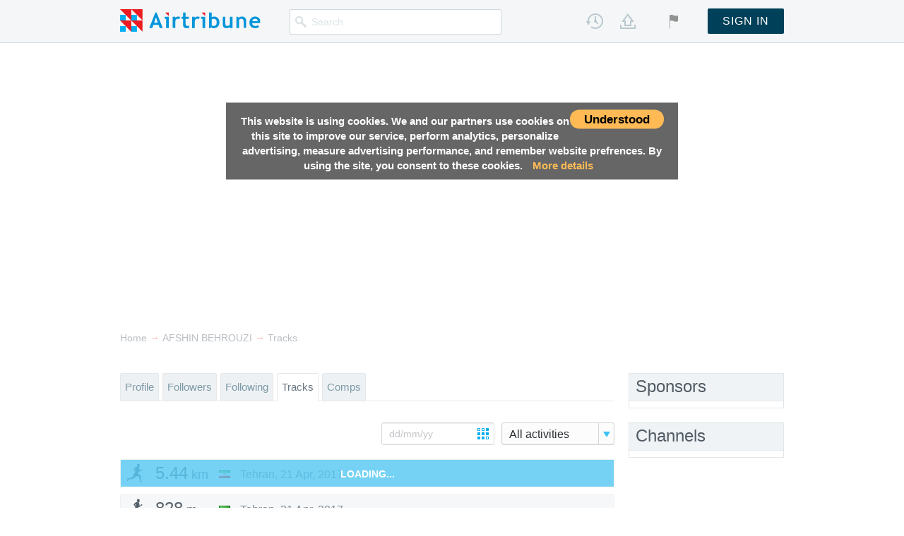

--- FILE ---
content_type: text/html; charset=utf-8
request_url: https://airtribune.com/16103/
body_size: 12866
content:




<!DOCTYPE html>
<html lang="en" xmlns="http://www.w3.org/1999/html">
  <head>
    <meta charset="utf-8">
    <meta http-equiv="X-UA-Compatible" content="IE=edge">
    <meta name="viewport" content="width=970">
    <meta name="description" content="AFSHIN BEHROUZI&#39;s personal page">
    <meta name="author" content="">
    <link rel="shortcut icon" href="/static/site/img/favicon.ico">

    <meta property="og:url" content="https://airtribune.com/16103/">
    <meta property="og:title" content="AFSHIN BEHROUZI">
    <meta property="og:description" content="AFSHIN BEHROUZI&#39;s personal page">
    <meta property="og:image" content="/static/site/img/logo-large.png">
    <meta name="twitter:site" content="@airtribune">
    <meta name="twitter:creator" content="@airtribune">
    <meta name="twitter:title" content="AFSHIN BEHROUZI">
    <meta name="twitter:description" content="AFSHIN BEHROUZI&#39;s personal page">
    <meta name="twitter:image:src" content="/static/site/img/logo-large.png">
     <link rel="stylesheet" href="https://unpkg.com/leaflet@1.3.1/dist/leaflet.css" integrity="sha512-Rksm5RenBEKSKFjgI3a41vrjkw4EVPlJ3+OiI65vTjIdo9brlAacEuKOiQ5OFh7cOI1bkDwLqdLw3Zg0cRJAAQ==" crossorigin=""/>
     <link href='https://api.mapbox.com/mapbox.js/plugins/leaflet-fullscreen/v1.0.1/leaflet.fullscreen.css' rel='stylesheet' />
     <script src="https://unpkg.com/leaflet@1.3.1/dist/leaflet.js" integrity="sha512-/Nsx9X4HebavoBvEBuyp3I7od5tA0UzAxs+j83KgC8PU0kgB4XiK4Lfe4y4cgBtaRJQEIFCW+oC506aPT2L1zw==" crossorigin=""></script>
    <title>AFSHIN BEHROUZI</title>

    <!-- main CSS -->
    <link href="/static/site/build/style.min.css?1767469080" rel="stylesheet" type="text/css">

    <!-- HTML5 shim and Respond.js IE8 support of HTML5 elements and media queries -->
    <!--[if lt IE 9]>
      <script src="https://oss.maxcdn.com/libs/html5shiv/3.7.0/html5shiv.js"></script>
      <script src="https://oss.maxcdn.com/libs/respond.js/1.4.2/respond.min.js"></script>
    <![endif]-->

    <script type="text/javascript">
      window.ATDATA = {};
      window.ATDATA.currentUserId = 0;
      window.ATDATA.apiUrl = "https://airtribune.com/api";
      window.ATDATA.path = "/16103/";
      window.ATDATA.mediaUrl = "https://airtribune.fra1.digitaloceanspaces.com/media/";
      window.ATDATA.urls = {
        "email": "https://airtribune.com/api/validation/user/email"
      };
      window.ATDATA.imageLists = {
        "bannersSlideshow": [
          {img:"/static/site/img/promo/promo-banner-2.jpg",isBanner:true,templateId:"carousel_banner_2"},
          {img:"/static/site/img/promo/promo-banner-4-pg.png",isBanner:true,templateId:"carousel_banner_3"}
        ],
        
      }
      window.ATDATA.csrftoken = "PJTTJlrks4w9FgduFH52OS4cYbG6izkL";
      window.ATDATA.requirejsUseCache = true;
      
      
  window.ATDATA.breadcrumbs = [
    {title: "Home", url: "/"},
    {title: "AFSHIN BEHROUZI", url: "/16103"},
  ];

      window.ATDATA.userTracksPath = "/None";
    </script>
    

<script>
  window.ATDATA.trainings = [{"start_time": "2016-09-10T16:34:52", "end_time": "2016-09-10T16:55:27", "sport": 6, "location": null, "is_finished": true, "is_private": false, "country": {"flag-svg": "", "ioc_code": "", "flag": "", "code": null, "name": ""}, "rating": 1, "num_comments": 0, "id": 67696, "distance": 2.0354, "timeoffset": null}, {"start_time": "2016-09-12T16:34:18", "end_time": "2016-09-12T16:39:36", "sport": 6, "location": "Karaj", "is_finished": true, "is_private": false, "country": {"flag-svg": "/static/flags-svg/ir.svg", "ioc_code": "IRI", "flag": "/static/flags/ir.gif", "code": "IR", "name": "Iran"}, "rating": 0, "num_comments": 0, "id": 68321, "distance": 0.4053, "timeoffset": 16200}, {"start_time": "2016-09-13T15:01:30", "end_time": "2016-09-13T15:01:36", "sport": 8, "location": "Tehran", "is_finished": true, "is_private": false, "country": {"flag-svg": "/static/flags-svg/ir.svg", "ioc_code": "IRI", "flag": "/static/flags/ir.gif", "code": "IR", "name": "Iran"}, "rating": 0, "num_comments": 0, "id": 68491, "distance": 0.514, "timeoffset": 16200}, {"start_time": "2016-09-18T17:01:38", "end_time": "2016-09-18T18:01:46", "sport": 6, "location": "Karaj", "is_finished": true, "is_private": false, "country": {"flag-svg": "/static/flags-svg/ir.svg", "ioc_code": "IRI", "flag": "/static/flags/ir.gif", "code": "IR", "name": "Iran"}, "rating": 0, "num_comments": 0, "id": 69509, "distance": 5.329, "timeoffset": 16200}, {"start_time": "2016-10-30T15:21:17", "end_time": "2016-10-30T15:41:28", "sport": 4, "location": "Karaj", "is_finished": true, "is_private": false, "country": {"flag-svg": "/static/flags-svg/ir.svg", "ioc_code": "IRI", "flag": "/static/flags/ir.gif", "code": "IR", "name": "Iran"}, "rating": 0, "num_comments": 0, "id": 76209, "distance": 2.07, "timeoffset": 12600}, {"start_time": "2016-11-01T16:33:51", "end_time": "2016-11-01T16:55:16", "sport": 4, "location": "Karaj", "is_finished": true, "is_private": false, "country": {"flag-svg": "/static/flags-svg/ir.svg", "ioc_code": "IRI", "flag": "/static/flags/ir.gif", "code": "IR", "name": "Iran"}, "rating": 0, "num_comments": 0, "id": 76621, "distance": 1.1421, "timeoffset": 12600}, {"start_time": "2017-02-06T12:07:37", "end_time": "2017-02-06T12:16:24", "sport": 8, "location": "Qazvin Province", "is_finished": true, "is_private": false, "country": {"flag-svg": "/static/flags-svg/ir.svg", "ioc_code": "IRI", "flag": "/static/flags/ir.gif", "code": "IR", "name": "Iran"}, "rating": 0, "num_comments": 0, "id": 105045, "distance": 14.7158, "timeoffset": 12600}, {"start_time": "2017-03-29T13:33:01", "end_time": "2017-03-29T13:35:05", "sport": 8, "location": "Karaj", "is_finished": true, "is_private": false, "country": {"flag-svg": "/static/flags-svg/ir.svg", "ioc_code": "IRI", "flag": "/static/flags/ir.gif", "code": "IR", "name": "Iran"}, "rating": 0, "num_comments": 0, "id": 105046, "distance": 0.2216, "timeoffset": 16200}, {"start_time": "2017-03-29T13:37:32", "end_time": "2017-03-29T13:38:19", "sport": 8, "location": "Karaj", "is_finished": true, "is_private": false, "country": {"flag-svg": "/static/flags-svg/ir.svg", "ioc_code": "IRI", "flag": "/static/flags/ir.gif", "code": "IR", "name": "Iran"}, "rating": 0, "num_comments": 0, "id": 105047, "distance": 0.0742, "timeoffset": 16200}, {"start_time": "2017-04-01T14:27:52", "end_time": "2017-04-01T14:28:39", "sport": 4, "location": "Karaj", "is_finished": true, "is_private": false, "country": {"flag-svg": "/static/flags-svg/ir.svg", "ioc_code": "IRI", "flag": "/static/flags/ir.gif", "code": "IR", "name": "Iran"}, "rating": 0, "num_comments": 0, "id": 105050, "distance": 0.1986, "timeoffset": 16200}, {"start_time": "2017-04-01T14:31:15", "end_time": "2017-04-01T14:31:32", "sport": 6, "location": "Karaj", "is_finished": true, "is_private": false, "country": {"flag-svg": "/static/flags-svg/ir.svg", "ioc_code": "IRI", "flag": "/static/flags/ir.gif", "code": "IR", "name": "Iran"}, "rating": 0, "num_comments": 0, "id": 105051, "distance": 0.002, "timeoffset": 16200}, {"start_time": "2017-04-01T14:32:14", "end_time": "2017-04-01T14:35:01", "sport": 6, "location": "Karaj", "is_finished": true, "is_private": false, "country": {"flag-svg": "/static/flags-svg/ir.svg", "ioc_code": "IRI", "flag": "/static/flags/ir.gif", "code": "IR", "name": "Iran"}, "rating": 0, "num_comments": 0, "id": 105052, "distance": 0.008, "timeoffset": 16200}, {"start_time": "2017-04-13T14:58:29", "end_time": "2017-04-13T15:00:09", "sport": 4, "location": null, "is_finished": true, "is_private": false, "country": {"flag-svg": "", "ioc_code": "", "flag": "", "code": null, "name": ""}, "rating": 0, "num_comments": 0, "id": 108528, "distance": 0.2118, "timeoffset": 16200}, {"start_time": "2017-04-21T05:05:20", "end_time": "2017-04-21T05:09:57", "sport": 4, "location": "Tehran", "is_finished": true, "is_private": false, "country": {"flag-svg": "/static/flags-svg/ir.svg", "ioc_code": "IRI", "flag": "/static/flags/ir.gif", "code": "IR", "name": "Iran"}, "rating": 0, "num_comments": 0, "id": 110794, "distance": 0.8281, "timeoffset": 16200}, {"start_time": "2017-04-21T05:41:35", "end_time": "2017-04-21T06:01:14", "sport": 4, "location": "Tehran", "is_finished": true, "is_private": false, "country": {"flag-svg": "/static/flags-svg/ir.svg", "ioc_code": "IRI", "flag": "/static/flags/ir.gif", "code": "IR", "name": "Iran"}, "rating": 0, "num_comments": 0, "id": 110799, "distance": 5.4423, "timeoffset": 16200}];
  window.ATDATA.isOwnPage = false;
  window.ATDATA.userId = 16103;
  window.ATDATA.userAvatar = "/static/defaults/avatar_150x150.png";
  window.ATDATA.userInfo = {"country": {"flag-svg": "/static/flags-svg/ir.svg", "ioc_code": "IRI", "flag": "/static/flags/ir.gif", "code": "IR", "name": "Iran"}, "avatar": "https://airtribune.fra1.digitaloceanspaces.com/media/user/avatars/2016/07/qU4WUdGPSl1l.jpg", "certificate": null, "marker": "https://airtribune.fra1.digitaloceanspaces.com/media/user/markers/2016/07/user-16103-marker.png", "following": 4, "followers": 3, "full_name": "AFSHIN BEHROUZI", "optional_url": "16103", "url": "/16103/", "followed_by_me": false, "id": 16103, "first_name": "AFSHIN", "last_name": "BEHROUZI", "header": "", "facebook_url": null, "googleplus_url": null, "youtube_url": null, "vimeo_url": null, "instagram_url": null, "twitter_url": null, "personal_page_disabled": false, "is_rated": true, "notif_mail_comments": true, "notif_mail_training": true, "notif_mail_followers": true, "notif_mail_tasks": true, "notif_mail_newsletter": true, "training_summary": {"8": 4, "4": 6, "6": 5}};
  window.ATDATA.sports = {"0": "Paragliding", "2": "Hang gliding", "3": "Gliding", "4": "Running", "5": "Cycling", "6": "Walking", "7": "Motorcycling", "8": "Driving", "9": "Train", "10": "Hiking", "11": "Airplane", "12": "Quad biking", "13": "Snowmobiling", "14": "XC Skiing", "15": "Ski touring", "16": "Ski", "17": "Snowboarding", "18": "Speed flying", "19": "Kitesurfing", "20": "Windsurfing", "21": "Kayaking", "22": "Canoeing", "23": "Rowing", "24": "Sailing", "25": "Motor yachting", "26": "Jet skiing", "27": "Boating", "28": "Roller skating", "29": "Paramotor", "40": "Staying the fuck home", "41": "Hike and Fly"};

  // slideshow header block
  window.ATDATA.imageLists["profile"] = [
    {
      img:"https://airtribune.fra1.digitaloceanspaces.com/media/defaults/profile_header.png",
      alt:"AFSHIN BEHROUZI",
      icon:"https://airtribune.fra1.digitaloceanspaces.com/media/user/avatars/2016/07/qU4WUdGPSl1l.jpg"
    },
  ];
</script>



<style>
/*Cookie Consent Begin*/
#myCookieConsent {
    z-index: 999;
    min-height: 20px;
    font-family: OpenSans, arial, "sans-serif";
    padding: 10px 20px;
    background: rgba(0,0,0,0.6);
    overflow: hidden;
    position: absolute;
    color: #FFF;
    top: 200px;
    display: none;
    left: 50%;
    text-align: center;
    font-size: 15px;
    font-weight: bold;
  -ms-transform: translate(-50%, -50%);
  transform: translate(-50%, -50%);
}

#myCookieConsent div {
    padding: 5px 0 0;
}
#myCookieConsent a {
    color: #ffba55;
    display: inline-block;
    padding: 0 10px;
}
#myCookieConsent a:hover {
	color: #fda016;
}
#myCookieConsent a#cookieButton {
    display: inline-block;
    color: #000000;
    font-size: 1.1em;
	background: #ffba55;
    text-decoration: none;
    cursor: pointer;
    padding: 2px 20px;
    float: right;
    border-radius: 20px;
}
#myCookieConsent a#cookieButton:hover {
    background: #fda016;
	color: #000;
}
/*Cookie Consent End*/
</style>
  </head>

  <body class="bottom-fix">

<script src="https://ajax.googleapis.com/ajax/libs/jquery/2.1.3/jquery.min.js"></script>
<script type="text/javascript">
function GetCookie(name) {
  var arg=name+"=";
  var alen=arg.length;
  var clen=document.cookie.length;
  var i=0;
  while (i<clen) {
	var j=i+alen;
	if (document.cookie.substring(i,j)==arg)
	  return "here";
	i=document.cookie.indexOf(" ",i)+1;
	if (i==0) break;
  }
  return null;
}
function testFirstCookie(){
	var offset = new Date().getTimezoneOffset();
	if ((offset >= -180) && (offset <= 0)) { // European time zones
		var visit=GetCookie("cookieCompliancyAccepted");
		if (visit==null){
		   $("#myCookieConsent").fadeIn(400);	// Show warning
	   } else {
			// Already accepted
	   }		
	}
}
$(document).ready(function(){
    $("#cookieButton").click(function(){
		console.log('Understood');
		var expire=new Date();
		expire=new Date(expire.getTime()+7776000000);
		document.cookie="cookieCompliancyAccepted=here; expires="+expire+";path=/";
        $("#myCookieConsent").hide(400);
    });
	testFirstCookie();
		document.querySelectorAll('table tr').forEach((row, i) => { row.style.backgroundColor = i % 2 ? '#f0f0f0' : 'white'; row.onmouseover = () =>
  row.style.backgroundColor = '#e0e0ff'; row.onmouseout = () => row.style.backgroundColor = i % 2 ? '#f0f0f0' : 'white'; });
});
</script>

<div id="myCookieConsent">
	<a id="cookieButton">Understood</a>
	<div>This website is using cookies. We and our partners use cookies on this site to improve our service, perform analytics, personalize advertising, measure advertising performance, and remember website prefrences. By using the site, you consent to these cookies. <a href="https://airtribune.com/docs/terms">More&nbsp;details</a></div>
</div>    

  
    <div id="fb-root"></div>
    <div class="fade-helper" data-bind="visible:fadeHelperDisplay,style: {'opacity':allReady()?'0':'1'}" style="opacity:1;"> </div>

    <div class="header-panel fixed-top clearfix ">
      <div class="container">
        <div class="header-panel-inner">

          <div class="logo">
            <a title="Main page" href="/">
              <img alt="Airtribune.com" src="/static/site/img/logo.svg" class="site-logo image-style-none">
            </a>
          </div>

          <div class="search-part">
            <!-- ko widget: "topSearch" --><!-- /ko -->
          </div>

          <div class="right-panel pull-right">

            <div class="sign-part" id="sign-part">
              

              <div class="sign-part-cell">
                <!-- ko widgetInline:{
                  name:"dropdownMenu",
                  stickTo: "right",
                  boundElementSelector: '#sign-part',
                  items:[
                    
                      
                        {href:"/16103",text:"AFSHIN BEHROUZI"},
                      
                    
                  ]
                } -->
                <a href="javascript:;" class="recently-viewed" title="Recently viewed"></a>
                <!-- /ko -->
              </div>
              
              <div class="sign-part-cell"><!-- ko widget: "uploadTrack" --><!-- /ko --></div>
              
                <div class="sign-part-cell">

            
            
            
		  <!-- ko widgetInline:{
                    name: "dropdownMenuLang",
                    stickTo: "left",
                    href: "/i18n/setlang/",
                    csrf_token :"<input type='hidden' name='csrfmiddlewaretoken' value='PJTTJlrks4w9FgduFH52OS4cYbG6izkL' />",
                    items: [
                       
                            
                            {href:"/i18n/setlang/", lang:"en", text:"English"},
                       
                            
                            {href:"/i18n/setlang/", lang:"wa", text:"(BETA) Français"},
                       
                            
                            {href:"/i18n/setlang/", lang:"it", text:"(BETA) italiano"},
                       
                            
                            {href:"/i18n/setlang/", lang:"pl", text:"(BETA) polski"},
                       
                            
                            {href:"/i18n/setlang/", lang:"ru", text:"(BETA) Русский"},
                       
                    ]
                  } -->
                  <a href="javascript:;" class="language-menu"></a>
                  <!-- /ko -->
                </div>
              
                <div class="sign-part-cell"><button data-bind="click: function () { eventEmitter.emit('modalSign.open'); }" class="btn btn-dafault btn-sign-in">SIGN IN</button></div>
                <script id="modal-sign-content" type="text/template">

                  <div class="modal-sign-view modal-sign-in">
                    <div class="modal-sign-header modal-sign-in-header"><span>New user?</span><a href="javascript:;" data-bind="click:goSignUp">Sign up</a></div>
                    <div class="modal-sign-social">
		      <span style="font-weight:strong;">Social login (Google, Facebook & Twitter login) have all been phased out due to the complexity of keeping up with their rules. Now you must use email sign-in. If you never did then simply press the Password recovery at the bottom of this page, and create a password. If you do not remember your email, mail us.</span>
<!--                      <a href="/login/facebook/?next=/16103/" data-bind="click:goLink"></a> -->
<!--                      <a href="/login/google-plus/?next=/16103/" data-bind="click:goLink"></a> -->
<!--                      <a href="/login/twitter/?next=/16103/" data-bind="click:goLink"></a> -->
                    </div>
                    <form action="/welcome/signin?next=/16103/" method="post">
                      <input type='hidden' name='csrfmiddlewaretoken' value='PJTTJlrks4w9FgduFH52OS4cYbG6izkL' />
                      <input name="signin" type="hidden" value="1"/>
                      <div class="modal-sign-input-group modal-sign-in-username-group" data-bind="validationElement: valSignInEmail, validationOptions: {errorElementClass: 'has-error', insertMessages: false}">
                        <input type="email" name="signin-username" maxlength="254" placeholder="Email address" data-bind="value: valSignInEmail" />
                        <div class="modal-sign-message field-errors" data-bind="validationMessage: valSignInEmail"></div>
                      </div>
                      <div class="modal-sign-input-group modal-sign-in-password-group" data-bind="validationElement: valSignInPassword, validationOptions: {errorElementClass: 'has-error', insertMessages: false}">
                        <input type="password" name="signin-password" placeholder="Password" data-bind="value: valSignInPassword" />
                        <div class="modal-sign-message field-errors" data-bind="validationMessage: valSignInPassword"></div>
                      </div>
                      <button type="submit" class="modal-sign-btn modal-sign-in-go" data-bind="click:submitForm">SIGN IN</button>
                      <div class="form-item form-password-request clearfix">
                        <a href="javascript:;" data-bind="click:goRecoverPassword">Password recovery</a>
                      </div>
                    </form>
                  </div>

                  <div class="modal-sign-view modal-sign-up-social">
                    <div class="modal-sign-header"><span>A member?</span><a href="javascript:;" data-bind="click:goSignIn">Sign in</a></div>
                    <div class="modal-sign-up-social-avatar">
                    </div>
                    <div class="modal-sign-up-social-text">
                      New user will be registered<br />
                      using your <span class="modal-sign-up-social-text-backend"></span> account.
                    </div>
                    <div class="modal-sign-up-social-rules">
                      <div><input type="checkbox" id="qqq2" hidden data-bind="checked: enableSubmitSocial" /><label for="qqq2"></label></div>
                      <div>I accept <a href="/docs/privacy" target="_blank" data-bind="click:goLink">Privacy Policy</a> and <a href="/docs/terms" target="_blank" data-bind="click:goLink">Terms of Service</a></div>
                    </div>
                    <button type="submit" class="modal-sign-btn modal-sign-up-social-go" data-bind="enable: enableSubmitSocial, click:goCompleteSocial">CONTINUE</button>
                  </div>

				  
                      <div class="modal-sign-up-step1-rules">

						<div><input type="checkbox" id="rrr2" hidden  /><label for="rrr2"></label></div>
                        <div>I accept receiving Newsletters <a href="/docs/privacy" target="_blank" data-bind="click:goLink">(See Privacy Policy)</a>. (We will only email about items relevant to you. Your details will not be passed to any 3rd party outside of Airtribune)</div>
						
                    </div>

				  
				  

                  <div class="modal-sign-view modal-sign-up-step1">
                    <div class="modal-sign-header modal-sign-up-step1-header"><span>A member?</span><a href="javascript:;" data-bind="click:goSignIn">Sign in</a></div>
                    <div class="modal-sign-social">
<!--                      <a href="/login/facebook/?next=/16103/" data-bind="click:goLink"></a> -->
<!--                      <a href="/login/google-plus/?next=/16103/" data-bind="click:goLink"></a> -->
<!--                      <a href="/login/twitter/?next=/16103/" data-bind="click:goLink"></a> -->
                    </div>
                    <form action="/sign-up/step-1" method="post">
                      <input type='hidden' name='csrfmiddlewaretoken' value='PJTTJlrks4w9FgduFH52OS4cYbG6izkL' />
                      <div class="modal-sign-input-group modal-sign-up-step1-username-group" data-bind="validationElement: valSignUpStep1Email, validationOptions: {errorElementClass: 'has-error', insertMessages: false}">
                        <input type="text" name="email" maxlength="254" placeholder="Email address" data-bind="value: valSignUpStep1Email" required />
                        <div class="modal-sign-message field-errors" data-bind="validationMessage: valSignUpStep1Email"></div>
                      </div>
                      <div class="modal-sign-up-step1-rules">
                        <div><input type="checkbox" id="qqq" hidden data-bind="checked: enableSubmit" /><label for="qqq"></label></div>
                        <div>I accept <a href="/docs/privacy" target="_blank" data-bind="click:goLink">Privacy Policy</a> and <a href="/docs/terms" target="_blank" data-bind="click:goLink">Terms of Service</a></div>
                    </div>
 
                      <div class="modal-sign-up-step1-rules">

						<div><input type="checkbox" id="rrr" hidden  /><label for="rrr"></label></div>
                        <div>I accept receiving Newsletters <a href="/docs/privacy" target="_blank" data-bind="click:goLink">(See Privacy Policy)</a>. (We will only email about items relevant to you. Your details will not be passed to any 3rd party outside of Airtribune)</div>
						
                    </div>
						
  				  
                      <button type="submit" class="modal-sign-btn modal-sign-up-step1-go" data-bind="enable: enableSubmit, click:postForm">CONTINUE</button>
                    </form>
                  </div>

                  <div class="modal-sign-view modal-sign-up-step2">
                    <form action="/sign-up/step-2" method="post">
                      <input type='hidden' name='csrfmiddlewaretoken' value='PJTTJlrks4w9FgduFH52OS4cYbG6izkL' />
                      <div class="modal-sign-input-group modal-sign-up-step2-code-group" data-bind="validationElement: valSignUpStep2Code, validationOptions: {errorElementClass: 'has-error', insertMessages: false}">
                        <input type="text" name="code" maxlength="8" placeholder="Verification code from email" data-bind="value: valSignUpStep2Code">
                        <div class="modal-sign-message field-errors" data-bind="validationMessage: valSignUpStep2Code"></div>
                      </div>
                      <div class="modal-sign-up-step2-text">
                        We have sent an email with verification code to your email. Enter the code from email into a field above.
                      </div>
                      <button type="submit" class="modal-sign-btn modal-sign-up-step2-go" data-bind="click:postForm">CONTINUE</button>
                      <div class="modal-sign-header modal-sign-up-step2-header"><span>A member?</span><a href="javascript:;" data-bind="click:goSignIn">Sign in</a></div>
                    </form>
                  </div>

                  <div class="modal-sign-view modal-sign-up-user-data modal-sign-up-step3">
                    <form action="/sign-up/step-3" method="post">
                      <input type='hidden' name='csrfmiddlewaretoken' value='PJTTJlrks4w9FgduFH52OS4cYbG6izkL' />
                      <div class="modal-sign-up-user-data-text">Please, input information about yourself</div>
                      <div class="modal-sign-input-group" data-bind="validationElement: valSignUpStep3Name, validationOptions: {errorElementClass: 'has-error', insertMessages: false}">
                        <input type="text" name="first_name" maxlength="254" placeholder="First Name" data-bind="value: valSignUpStep3Name">
                        <div class="modal-sign-message field-errors" data-bind="validationMessage: valSignUpStep3Name"></div>
                      </div>
                      <div class="modal-sign-input-group" data-bind="validationElement: valSignUpStep3Surname, validationOptions: {errorElementClass: 'has-error', insertMessages: false}">
                        <input type="text" name="last_name" maxlength="254" placeholder="Last Name" data-bind="value: valSignUpStep3Surname">
                        <div class="modal-sign-message field-errors" data-bind="validationMessage: valSignUpStep3Surname"></div>
                      </div>
                      <div class="modal-sign-input-group" data-bind="validationElement: valSignUpStep3Gender, validationOptions: {errorElementClass: 'has-error', insertMessages: false}">
                        <!-- ko widgetInline:{name:"msnSelect",widgetId:"msnSelectGenre", value:valSignUpStep3Gender} -->
                        <select name="gender" data-first-option-as-caption="true" data-bind="value: value">
                          
                            <option value="">Gender</option>
                          
                            <option value="M">Male</option>
                          
                            <option value="F">Female</option>
                          
                        </select>
                        <!-- /ko -->
                        <div class="modal-sign-message field-errors" data-bind="validationMessage: valSignUpStep3Gender"></div>
                      </div>
                      <div class="modal-sign-input-group" data-bind="validationElement: valSignUpStep3Date, validationOptions: {errorElementClass: 'has-error', insertMessages: false}">
                        <!-- ko widgetInline:{name:"msnDatepicker",widgetId:"msnDatePicker", value: valSignUpStep3Date} -->
                        <input type="text" name="birthdate" maxlength="254" placeholder="Date of birth" class="msn-datepicker" data-bind="value: value">
                        <!-- /ko -->
                        <div class="modal-sign-message field-errors" data-bind="validationMessage: valSignUpStep3Date"></div>
                      </div>
                      <div class="modal-sign-input-group" data-bind="validationElement: valSignUpStep3Country, validationOptions: {errorElementClass: 'has-error', insertMessages: false}">
                        <!-- ko widgetInline:{name:"msnSelect",widgetId:"msnSelectCountry", value:valSignUpStep3Country} -->
                        <select name="country" data-first-option-as-caption="true" data-bind="value: value">
                          
                            <option value="">Country</option>
                          
                            <option value="AF">Afghanistan</option>
                          
                            <option value="AX">Åland Islands</option>
                          
                            <option value="AL">Albania</option>
                          
                            <option value="DZ">Algeria</option>
                          
                            <option value="AS">American Samoa</option>
                          
                            <option value="AD">Andorra</option>
                          
                            <option value="AO">Angola</option>
                          
                            <option value="AI">Anguilla</option>
                          
                            <option value="AQ">Antarctica</option>
                          
                            <option value="AG">Antigua and Barbuda</option>
                          
                            <option value="AR">Argentina</option>
                          
                            <option value="AM">Armenia</option>
                          
                            <option value="AW">Aruba</option>
                          
                            <option value="AU">Australia</option>
                          
                            <option value="AT">Austria</option>
                          
                            <option value="AZ">Azerbaijan</option>
                          
                            <option value="BS">Bahamas</option>
                          
                            <option value="BH">Bahrain</option>
                          
                            <option value="BD">Bangladesh</option>
                          
                            <option value="BB">Barbados</option>
                          
                            <option value="BY">Belarus</option>
                          
                            <option value="BE">Belgium</option>
                          
                            <option value="BZ">Belize</option>
                          
                            <option value="BJ">Benin</option>
                          
                            <option value="BM">Bermuda</option>
                          
                            <option value="BT">Bhutan</option>
                          
                            <option value="BO">Bolivia</option>
                          
                            <option value="BQ">Bonaire, Sint Eustatius and Saba</option>
                          
                            <option value="BA">Bosnia and Herzegovina</option>
                          
                            <option value="BW">Botswana</option>
                          
                            <option value="BV">Bouvet Island</option>
                          
                            <option value="BR">Brazil</option>
                          
                            <option value="IO">British Indian Ocean Territory</option>
                          
                            <option value="BN">Brunei</option>
                          
                            <option value="BG">Bulgaria</option>
                          
                            <option value="BF">Burkina Faso</option>
                          
                            <option value="BI">Burundi</option>
                          
                            <option value="CV">Cabo Verde</option>
                          
                            <option value="KH">Cambodia</option>
                          
                            <option value="CM">Cameroon</option>
                          
                            <option value="CA">Canada</option>
                          
                            <option value="KY">Cayman Islands</option>
                          
                            <option value="CF">Central African Republic</option>
                          
                            <option value="TD">Chad</option>
                          
                            <option value="CL">Chile</option>
                          
                            <option value="CN">China</option>
                          
                            <option value="CX">Christmas Island</option>
                          
                            <option value="CC">Cocos (Keeling) Islands</option>
                          
                            <option value="CO">Colombia</option>
                          
                            <option value="KM">Comoros</option>
                          
                            <option value="CG">Congo</option>
                          
                            <option value="CD">Congo (the Democratic Republic of the)</option>
                          
                            <option value="CK">Cook Islands</option>
                          
                            <option value="CR">Costa Rica</option>
                          
                            <option value="CI">Côte d&#39;Ivoire</option>
                          
                            <option value="HR">Croatia</option>
                          
                            <option value="CU">Cuba</option>
                          
                            <option value="CW">Curaçao</option>
                          
                            <option value="CY">Cyprus</option>
                          
                            <option value="CZ">Czech Republic</option>
                          
                            <option value="DK">Denmark</option>
                          
                            <option value="DJ">Djibouti</option>
                          
                            <option value="DM">Dominica</option>
                          
                            <option value="DO">Dominican Republic</option>
                          
                            <option value="EC">Ecuador</option>
                          
                            <option value="EG">Egypt</option>
                          
                            <option value="SV">El Salvador</option>
                          
                            <option value="GQ">Equatorial Guinea</option>
                          
                            <option value="ER">Eritrea</option>
                          
                            <option value="EE">Estonia</option>
                          
                            <option value="ET">Ethiopia</option>
                          
                            <option value="FK">Falkland Islands  [Malvinas]</option>
                          
                            <option value="FO">Faroe Islands</option>
                          
                            <option value="FJ">Fiji</option>
                          
                            <option value="FI">Finland</option>
                          
                            <option value="FR">France</option>
                          
                            <option value="GF">French Guiana</option>
                          
                            <option value="PF">French Polynesia</option>
                          
                            <option value="TF">French Southern Territories</option>
                          
                            <option value="GA">Gabon</option>
                          
                            <option value="GM">Gambia (The)</option>
                          
                            <option value="GE">Georgia</option>
                          
                            <option value="DE">Germany</option>
                          
                            <option value="GH">Ghana</option>
                          
                            <option value="GI">Gibraltar</option>
                          
                            <option value="GR">Greece</option>
                          
                            <option value="GL">Greenland</option>
                          
                            <option value="GD">Grenada</option>
                          
                            <option value="GP">Guadeloupe</option>
                          
                            <option value="GU">Guam</option>
                          
                            <option value="GT">Guatemala</option>
                          
                            <option value="GG">Guernsey</option>
                          
                            <option value="GN">Guinea</option>
                          
                            <option value="GW">Guinea-Bissau</option>
                          
                            <option value="GY">Guyana</option>
                          
                            <option value="HT">Haiti</option>
                          
                            <option value="HM">Heard Island and McDonald Islands</option>
                          
                            <option value="VA">Holy See  [Vatican City State]</option>
                          
                            <option value="HN">Honduras</option>
                          
                            <option value="HK">Hong Kong</option>
                          
                            <option value="HU">Hungary</option>
                          
                            <option value="IS">Iceland</option>
                          
                            <option value="IN">India</option>
                          
                            <option value="ID">Indonesia</option>
                          
                            <option value="IR">Iran</option>
                          
                            <option value="IQ">Iraq</option>
                          
                            <option value="IE">Ireland</option>
                          
                            <option value="IM">Isle of Man</option>
                          
                            <option value="IL">Israel</option>
                          
                            <option value="IT">Italy</option>
                          
                            <option value="JM">Jamaica</option>
                          
                            <option value="JP">Japan</option>
                          
                            <option value="JE">Jersey</option>
                          
                            <option value="JO">Jordan</option>
                          
                            <option value="KZ">Kazakhstan</option>
                          
                            <option value="KE">Kenya</option>
                          
                            <option value="KI">Kiribati</option>
                          
                            <option value="XK">Kosovo</option>
                          
                            <option value="XR">Kosovo</option>
                          
                            <option value="KW">Kuwait</option>
                          
                            <option value="KG">Kyrgyzstan</option>
                          
                            <option value="LA">Laos</option>
                          
                            <option value="LV">Latvia</option>
                          
                            <option value="LB">Lebanon</option>
                          
                            <option value="LS">Lesotho</option>
                          
                            <option value="LR">Liberia</option>
                          
                            <option value="LY">Libya</option>
                          
                            <option value="LI">Liechtenstein</option>
                          
                            <option value="LT">Lithuania</option>
                          
                            <option value="LU">Luxembourg</option>
                          
                            <option value="MO">Macao</option>
                          
                            <option value="MG">Madagascar</option>
                          
                            <option value="MW">Malawi</option>
                          
                            <option value="MY">Malaysia</option>
                          
                            <option value="MV">Maldives</option>
                          
                            <option value="ML">Mali</option>
                          
                            <option value="MT">Malta</option>
                          
                            <option value="MH">Marshall Islands</option>
                          
                            <option value="MQ">Martinique</option>
                          
                            <option value="MR">Mauritania</option>
                          
                            <option value="MU">Mauritius</option>
                          
                            <option value="YT">Mayotte</option>
                          
                            <option value="MX">Mexico</option>
                          
                            <option value="FM">Micronesia (the Federated States of)</option>
                          
                            <option value="MD">Moldovia</option>
                          
                            <option value="MC">Monaco</option>
                          
                            <option value="MN">Mongolia</option>
                          
                            <option value="ME">Montenegro</option>
                          
                            <option value="MS">Montserrat</option>
                          
                            <option value="MA">Morocco</option>
                          
                            <option value="MZ">Mozambique</option>
                          
                            <option value="MM">Myanmar</option>
                          
                            <option value="NA">Namibia</option>
                          
                            <option value="NR">Nauru</option>
                          
                            <option value="NP">Nepal</option>
                          
                            <option value="NL">Netherlands</option>
                          
                            <option value="NC">New Caledonia</option>
                          
                            <option value="NZ">New Zealand</option>
                          
                            <option value="NI">Nicaragua</option>
                          
                            <option value="NE">Niger</option>
                          
                            <option value="NG">Nigeria</option>
                          
                            <option value="NU">Niue</option>
                          
                            <option value="NF">Norfolk Island</option>
                          
                            <option value="KP">North Korea</option>
                          
                            <option value="MK">North Macedonia</option>
                          
                            <option value="MP">Northern Mariana Islands</option>
                          
                            <option value="NO">Norway</option>
                          
                            <option value="OM">Oman</option>
                          
                            <option value="PK">Pakistan</option>
                          
                            <option value="PW">Palau</option>
                          
                            <option value="PS">Palestine, State of</option>
                          
                            <option value="PA">Panama</option>
                          
                            <option value="PG">Papua New Guinea</option>
                          
                            <option value="PY">Paraguay</option>
                          
                            <option value="PE">Peru</option>
                          
                            <option value="PH">Philippines</option>
                          
                            <option value="PN">Pitcairn</option>
                          
                            <option value="PL">Poland</option>
                          
                            <option value="PT">Portugal</option>
                          
                            <option value="PR">Puerto Rico</option>
                          
                            <option value="QA">Qatar</option>
                          
                            <option value="RE">Réunion</option>
                          
                            <option value="RO">Romania</option>
                          
                            <option value="FA">Russian Airsports Federation</option>
                          
                            <option value="RU">Ruzzia</option>
                          
                            <option value="RW">Rwanda</option>
                          
                            <option value="BL">Saint Barthélemy</option>
                          
                            <option value="SH">Saint Helena, Ascension and Tristan da Cunha</option>
                          
                            <option value="KN">Saint Kitts and Nevis</option>
                          
                            <option value="LC">Saint Lucia</option>
                          
                            <option value="MF">Saint Martin (French part)</option>
                          
                            <option value="PM">Saint Pierre and Miquelon</option>
                          
                            <option value="VC">Saint Vincent and the Grenadines</option>
                          
                            <option value="WS">Samoa</option>
                          
                            <option value="SM">San Marino</option>
                          
                            <option value="ST">Sao Tome and Principe</option>
                          
                            <option value="SA">Saudi Arabia</option>
                          
                            <option value="SN">Senegal</option>
                          
                            <option value="RS">Serbia</option>
                          
                            <option value="SC">Seychelles</option>
                          
                            <option value="SL">Sierra Leone</option>
                          
                            <option value="SG">Singapore</option>
                          
                            <option value="SX">Sint Maarten (Dutch part)</option>
                          
                            <option value="SK">Slovakia</option>
                          
                            <option value="SI">Slovenia</option>
                          
                            <option value="SB">Solomon Islands</option>
                          
                            <option value="SO">Somalia</option>
                          
                            <option value="ZA">South Africa</option>
                          
                            <option value="GS">South Georgia and the South Sandwich Islands</option>
                          
                            <option value="KR">South Korea</option>
                          
                            <option value="SS">South Sudan</option>
                          
                            <option value="ES">Spain</option>
                          
                            <option value="LK">Sri Lanka</option>
                          
                            <option value="SD">Sudan</option>
                          
                            <option value="SR">Suriname</option>
                          
                            <option value="SJ">Svalbard and Jan Mayen</option>
                          
                            <option value="SZ">Swaziland</option>
                          
                            <option value="SE">Sweden</option>
                          
                            <option value="CH">Switzerland</option>
                          
                            <option value="SY">Syria</option>
                          
                            <option value="TW">Taiwan</option>
                          
                            <option value="TJ">Tajikistan</option>
                          
                            <option value="TZ">Tanzania</option>
                          
                            <option value="TH">Thailand</option>
                          
                            <option value="TL">Timor-Leste</option>
                          
                            <option value="TG">Togo</option>
                          
                            <option value="TK">Tokelau</option>
                          
                            <option value="TO">Tonga</option>
                          
                            <option value="TT">Trinidad and Tobago</option>
                          
                            <option value="TN">Tunisia</option>
                          
                            <option value="TR">Turkey</option>
                          
                            <option value="TM">Turkmenistan</option>
                          
                            <option value="TC">Turks and Caicos Islands</option>
                          
                            <option value="TV">Tuvalu</option>
                          
                            <option value="UG">Uganda</option>
                          
                            <option value="UA">Ukraine</option>
                          
                            <option value="AE">United Arab Emirates</option>
                          
                            <option value="GB">United Kingdom</option>
                          
                            <option value="US">United States</option>
                          
                            <option value="UM">United States Minor Outlying Islands</option>
                          
                            <option value="UY">Uruguay</option>
                          
                            <option value="UZ">Uzbekistan</option>
                          
                            <option value="VU">Vanuatu</option>
                          
                            <option value="VE">Venezuela</option>
                          
                            <option value="VN">Vietnam</option>
                          
                            <option value="VG">Virgin Islands (British)</option>
                          
                            <option value="VI">Virgin Islands (U.S.)</option>
                          
                            <option value="WF">Wallis and Futuna</option>
                          
                            <option value="EH">Western Sahara</option>
                          
                            <option value="YE">Yemen</option>
                          
                            <option value="ZM">Zambia</option>
                          
                            <option value="ZW">Zimbabwe</option>
                          
                        </select>
                        <!-- /ko -->
                        <div class="modal-sign-message field-errors" data-bind="validationMessage: valSignUpStep3Country"></div>
                      </div>
                      <button type="submit" class="modal-sign-btn" data-bind="click:postForm">CONTINUE</button>
                      <div class="modal-sign-header"><span>A member?</span><a href="javascript:;" data-bind="click:goSignIn">Sign in</a></div>
                    </form>
                  </div>

                  <div class="modal-sign-view modal-sign-up-user-data modal-sign-up-social-user-data">
                    <form method="get">
                      <input type='hidden' name='csrfmiddlewaretoken' value='PJTTJlrks4w9FgduFH52OS4cYbG6izkL' />
                      <div class="modal-sign-up-user-data-text">Please, input information about yourself</div>
                      <div class="modal-sign-input-group" data-bind="validationElement: valSignUpSocialUserDataEmail, validationOptions: {errorElementClass: 'has-error', insertMessages: false}">
                        <input type="email" name="email" maxlength="254" placeholder="Email" data-bind="value: valSignUpSocialUserDataEmail">
                        <div class="modal-sign-message field-errors" data-bind="validationMessage: valSignUpSocialUserDataEmail"></div>
                      </div>
                      <div class="modal-sign-input-group" data-bind="validationElement: valSignUpSocialUserDataName, validationOptions: {errorElementClass: 'has-error', insertMessages: false}">
                        <input type="text" name="first_name" maxlength="254" placeholder="Name" data-bind="value: valSignUpSocialUserDataName">
                        <div class="modal-sign-message field-errors" data-bind="validationMessage: valSignUpSocialUserDataName"></div>
                      </div>
                      <div class="modal-sign-input-group" data-bind="validationElement: valSignUpSocialUserDataSurname, validationOptions: {errorElementClass: 'has-error', insertMessages: false}">
                        <input type="text" name="last_name" maxlength="254" placeholder="Surname" data-bind="value: valSignUpSocialUserDataSurname">
                        <div class="modal-sign-message field-errors" data-bind="validationMessage: valSignUpSocialUserDataSurname"></div>
                      </div>
                      <div class="modal-sign-input-group" data-bind="validationElement: valSignUpSocialUserDataGender, validationOptions: {errorElementClass: 'has-error', insertMessages: false}">
                        <!-- ko widgetInline:{name:"msnSelect",widgetId:"msnSelectGenre", value:valSignUpSocialUserDataGender} -->
                        <select name="gender" data-first-option-as-caption="true" data-bind="value: value">
                          
                            <option value="">Gender</option>
                          
                            <option value="M">Male</option>
                          
                            <option value="F">Female</option>
                          
                        </select>
                        <!-- /ko -->
                        <div class="modal-sign-message field-errors" data-bind="validationMessage: valSignUpSocialUserDataGender"></div>
                      </div>
                      <div class="modal-sign-input-group" data-bind="validationElement: valSignUpSocialUserDataDate, validationOptions: {errorElementClass: 'has-error', insertMessages: false}">
                        <!-- ko widgetInline:{name:"msnDatepicker",widgetId:"msnDatePicker", value: valSignUpSocialUserDataDate} -->
                        <input type="text" name="birthdate" maxlength="254" placeholder="Date of birth" class="msn-datepicker" data-bind="value: value">
                        <!-- /ko -->
                        <div class="modal-sign-message field-errors" data-bind="validationMessage: valSignUpSocialUserDataDate"></div>
                      </div>
                      <div class="modal-sign-input-group" data-bind="validationElement: valSignUpSocialUserDataCountry, validationOptions: {errorElementClass: 'has-error', insertMessages: false}">
                        <!-- ko widgetInline:{name:"msnSelect",widgetId:"msnSelectCountry", value:valSignUpSocialUserDataCountry} -->
                        <select name="country" data-first-option-as-caption="true" data-bind="value: value">
                          
                            <option value="">Country</option>
                          
                            <option value="AF">Afghanistan</option>
                          
                            <option value="AX">Åland Islands</option>
                          
                            <option value="AL">Albania</option>
                          
                            <option value="DZ">Algeria</option>
                          
                            <option value="AS">American Samoa</option>
                          
                            <option value="AD">Andorra</option>
                          
                            <option value="AO">Angola</option>
                          
                            <option value="AI">Anguilla</option>
                          
                            <option value="AQ">Antarctica</option>
                          
                            <option value="AG">Antigua and Barbuda</option>
                          
                            <option value="AR">Argentina</option>
                          
                            <option value="AM">Armenia</option>
                          
                            <option value="AW">Aruba</option>
                          
                            <option value="AU">Australia</option>
                          
                            <option value="AT">Austria</option>
                          
                            <option value="AZ">Azerbaijan</option>
                          
                            <option value="BS">Bahamas</option>
                          
                            <option value="BH">Bahrain</option>
                          
                            <option value="BD">Bangladesh</option>
                          
                            <option value="BB">Barbados</option>
                          
                            <option value="BY">Belarus</option>
                          
                            <option value="BE">Belgium</option>
                          
                            <option value="BZ">Belize</option>
                          
                            <option value="BJ">Benin</option>
                          
                            <option value="BM">Bermuda</option>
                          
                            <option value="BT">Bhutan</option>
                          
                            <option value="BO">Bolivia</option>
                          
                            <option value="BQ">Bonaire, Sint Eustatius and Saba</option>
                          
                            <option value="BA">Bosnia and Herzegovina</option>
                          
                            <option value="BW">Botswana</option>
                          
                            <option value="BV">Bouvet Island</option>
                          
                            <option value="BR">Brazil</option>
                          
                            <option value="IO">British Indian Ocean Territory</option>
                          
                            <option value="BN">Brunei</option>
                          
                            <option value="BG">Bulgaria</option>
                          
                            <option value="BF">Burkina Faso</option>
                          
                            <option value="BI">Burundi</option>
                          
                            <option value="CV">Cabo Verde</option>
                          
                            <option value="KH">Cambodia</option>
                          
                            <option value="CM">Cameroon</option>
                          
                            <option value="CA">Canada</option>
                          
                            <option value="KY">Cayman Islands</option>
                          
                            <option value="CF">Central African Republic</option>
                          
                            <option value="TD">Chad</option>
                          
                            <option value="CL">Chile</option>
                          
                            <option value="CN">China</option>
                          
                            <option value="CX">Christmas Island</option>
                          
                            <option value="CC">Cocos (Keeling) Islands</option>
                          
                            <option value="CO">Colombia</option>
                          
                            <option value="KM">Comoros</option>
                          
                            <option value="CG">Congo</option>
                          
                            <option value="CD">Congo (the Democratic Republic of the)</option>
                          
                            <option value="CK">Cook Islands</option>
                          
                            <option value="CR">Costa Rica</option>
                          
                            <option value="CI">Côte d&#39;Ivoire</option>
                          
                            <option value="HR">Croatia</option>
                          
                            <option value="CU">Cuba</option>
                          
                            <option value="CW">Curaçao</option>
                          
                            <option value="CY">Cyprus</option>
                          
                            <option value="CZ">Czech Republic</option>
                          
                            <option value="DK">Denmark</option>
                          
                            <option value="DJ">Djibouti</option>
                          
                            <option value="DM">Dominica</option>
                          
                            <option value="DO">Dominican Republic</option>
                          
                            <option value="EC">Ecuador</option>
                          
                            <option value="EG">Egypt</option>
                          
                            <option value="SV">El Salvador</option>
                          
                            <option value="GQ">Equatorial Guinea</option>
                          
                            <option value="ER">Eritrea</option>
                          
                            <option value="EE">Estonia</option>
                          
                            <option value="ET">Ethiopia</option>
                          
                            <option value="FK">Falkland Islands  [Malvinas]</option>
                          
                            <option value="FO">Faroe Islands</option>
                          
                            <option value="FJ">Fiji</option>
                          
                            <option value="FI">Finland</option>
                          
                            <option value="FR">France</option>
                          
                            <option value="GF">French Guiana</option>
                          
                            <option value="PF">French Polynesia</option>
                          
                            <option value="TF">French Southern Territories</option>
                          
                            <option value="GA">Gabon</option>
                          
                            <option value="GM">Gambia (The)</option>
                          
                            <option value="GE">Georgia</option>
                          
                            <option value="DE">Germany</option>
                          
                            <option value="GH">Ghana</option>
                          
                            <option value="GI">Gibraltar</option>
                          
                            <option value="GR">Greece</option>
                          
                            <option value="GL">Greenland</option>
                          
                            <option value="GD">Grenada</option>
                          
                            <option value="GP">Guadeloupe</option>
                          
                            <option value="GU">Guam</option>
                          
                            <option value="GT">Guatemala</option>
                          
                            <option value="GG">Guernsey</option>
                          
                            <option value="GN">Guinea</option>
                          
                            <option value="GW">Guinea-Bissau</option>
                          
                            <option value="GY">Guyana</option>
                          
                            <option value="HT">Haiti</option>
                          
                            <option value="HM">Heard Island and McDonald Islands</option>
                          
                            <option value="VA">Holy See  [Vatican City State]</option>
                          
                            <option value="HN">Honduras</option>
                          
                            <option value="HK">Hong Kong</option>
                          
                            <option value="HU">Hungary</option>
                          
                            <option value="IS">Iceland</option>
                          
                            <option value="IN">India</option>
                          
                            <option value="ID">Indonesia</option>
                          
                            <option value="IR">Iran</option>
                          
                            <option value="IQ">Iraq</option>
                          
                            <option value="IE">Ireland</option>
                          
                            <option value="IM">Isle of Man</option>
                          
                            <option value="IL">Israel</option>
                          
                            <option value="IT">Italy</option>
                          
                            <option value="JM">Jamaica</option>
                          
                            <option value="JP">Japan</option>
                          
                            <option value="JE">Jersey</option>
                          
                            <option value="JO">Jordan</option>
                          
                            <option value="KZ">Kazakhstan</option>
                          
                            <option value="KE">Kenya</option>
                          
                            <option value="KI">Kiribati</option>
                          
                            <option value="XK">Kosovo</option>
                          
                            <option value="XR">Kosovo</option>
                          
                            <option value="KW">Kuwait</option>
                          
                            <option value="KG">Kyrgyzstan</option>
                          
                            <option value="LA">Laos</option>
                          
                            <option value="LV">Latvia</option>
                          
                            <option value="LB">Lebanon</option>
                          
                            <option value="LS">Lesotho</option>
                          
                            <option value="LR">Liberia</option>
                          
                            <option value="LY">Libya</option>
                          
                            <option value="LI">Liechtenstein</option>
                          
                            <option value="LT">Lithuania</option>
                          
                            <option value="LU">Luxembourg</option>
                          
                            <option value="MO">Macao</option>
                          
                            <option value="MG">Madagascar</option>
                          
                            <option value="MW">Malawi</option>
                          
                            <option value="MY">Malaysia</option>
                          
                            <option value="MV">Maldives</option>
                          
                            <option value="ML">Mali</option>
                          
                            <option value="MT">Malta</option>
                          
                            <option value="MH">Marshall Islands</option>
                          
                            <option value="MQ">Martinique</option>
                          
                            <option value="MR">Mauritania</option>
                          
                            <option value="MU">Mauritius</option>
                          
                            <option value="YT">Mayotte</option>
                          
                            <option value="MX">Mexico</option>
                          
                            <option value="FM">Micronesia (the Federated States of)</option>
                          
                            <option value="MD">Moldovia</option>
                          
                            <option value="MC">Monaco</option>
                          
                            <option value="MN">Mongolia</option>
                          
                            <option value="ME">Montenegro</option>
                          
                            <option value="MS">Montserrat</option>
                          
                            <option value="MA">Morocco</option>
                          
                            <option value="MZ">Mozambique</option>
                          
                            <option value="MM">Myanmar</option>
                          
                            <option value="NA">Namibia</option>
                          
                            <option value="NR">Nauru</option>
                          
                            <option value="NP">Nepal</option>
                          
                            <option value="NL">Netherlands</option>
                          
                            <option value="NC">New Caledonia</option>
                          
                            <option value="NZ">New Zealand</option>
                          
                            <option value="NI">Nicaragua</option>
                          
                            <option value="NE">Niger</option>
                          
                            <option value="NG">Nigeria</option>
                          
                            <option value="NU">Niue</option>
                          
                            <option value="NF">Norfolk Island</option>
                          
                            <option value="KP">North Korea</option>
                          
                            <option value="MK">North Macedonia</option>
                          
                            <option value="MP">Northern Mariana Islands</option>
                          
                            <option value="NO">Norway</option>
                          
                            <option value="OM">Oman</option>
                          
                            <option value="PK">Pakistan</option>
                          
                            <option value="PW">Palau</option>
                          
                            <option value="PS">Palestine, State of</option>
                          
                            <option value="PA">Panama</option>
                          
                            <option value="PG">Papua New Guinea</option>
                          
                            <option value="PY">Paraguay</option>
                          
                            <option value="PE">Peru</option>
                          
                            <option value="PH">Philippines</option>
                          
                            <option value="PN">Pitcairn</option>
                          
                            <option value="PL">Poland</option>
                          
                            <option value="PT">Portugal</option>
                          
                            <option value="PR">Puerto Rico</option>
                          
                            <option value="QA">Qatar</option>
                          
                            <option value="RE">Réunion</option>
                          
                            <option value="RO">Romania</option>
                          
                            <option value="FA">Russian Airsports Federation</option>
                          
                            <option value="RU">Ruzzia</option>
                          
                            <option value="RW">Rwanda</option>
                          
                            <option value="BL">Saint Barthélemy</option>
                          
                            <option value="SH">Saint Helena, Ascension and Tristan da Cunha</option>
                          
                            <option value="KN">Saint Kitts and Nevis</option>
                          
                            <option value="LC">Saint Lucia</option>
                          
                            <option value="MF">Saint Martin (French part)</option>
                          
                            <option value="PM">Saint Pierre and Miquelon</option>
                          
                            <option value="VC">Saint Vincent and the Grenadines</option>
                          
                            <option value="WS">Samoa</option>
                          
                            <option value="SM">San Marino</option>
                          
                            <option value="ST">Sao Tome and Principe</option>
                          
                            <option value="SA">Saudi Arabia</option>
                          
                            <option value="SN">Senegal</option>
                          
                            <option value="RS">Serbia</option>
                          
                            <option value="SC">Seychelles</option>
                          
                            <option value="SL">Sierra Leone</option>
                          
                            <option value="SG">Singapore</option>
                          
                            <option value="SX">Sint Maarten (Dutch part)</option>
                          
                            <option value="SK">Slovakia</option>
                          
                            <option value="SI">Slovenia</option>
                          
                            <option value="SB">Solomon Islands</option>
                          
                            <option value="SO">Somalia</option>
                          
                            <option value="ZA">South Africa</option>
                          
                            <option value="GS">South Georgia and the South Sandwich Islands</option>
                          
                            <option value="KR">South Korea</option>
                          
                            <option value="SS">South Sudan</option>
                          
                            <option value="ES">Spain</option>
                          
                            <option value="LK">Sri Lanka</option>
                          
                            <option value="SD">Sudan</option>
                          
                            <option value="SR">Suriname</option>
                          
                            <option value="SJ">Svalbard and Jan Mayen</option>
                          
                            <option value="SZ">Swaziland</option>
                          
                            <option value="SE">Sweden</option>
                          
                            <option value="CH">Switzerland</option>
                          
                            <option value="SY">Syria</option>
                          
                            <option value="TW">Taiwan</option>
                          
                            <option value="TJ">Tajikistan</option>
                          
                            <option value="TZ">Tanzania</option>
                          
                            <option value="TH">Thailand</option>
                          
                            <option value="TL">Timor-Leste</option>
                          
                            <option value="TG">Togo</option>
                          
                            <option value="TK">Tokelau</option>
                          
                            <option value="TO">Tonga</option>
                          
                            <option value="TT">Trinidad and Tobago</option>
                          
                            <option value="TN">Tunisia</option>
                          
                            <option value="TR">Turkey</option>
                          
                            <option value="TM">Turkmenistan</option>
                          
                            <option value="TC">Turks and Caicos Islands</option>
                          
                            <option value="TV">Tuvalu</option>
                          
                            <option value="UG">Uganda</option>
                          
                            <option value="UA">Ukraine</option>
                          
                            <option value="AE">United Arab Emirates</option>
                          
                            <option value="GB">United Kingdom</option>
                          
                            <option value="US">United States</option>
                          
                            <option value="UM">United States Minor Outlying Islands</option>
                          
                            <option value="UY">Uruguay</option>
                          
                            <option value="UZ">Uzbekistan</option>
                          
                            <option value="VU">Vanuatu</option>
                          
                            <option value="VE">Venezuela</option>
                          
                            <option value="VN">Vietnam</option>
                          
                            <option value="VG">Virgin Islands (British)</option>
                          
                            <option value="VI">Virgin Islands (U.S.)</option>
                          
                            <option value="WF">Wallis and Futuna</option>
                          
                            <option value="EH">Western Sahara</option>
                          
                            <option value="YE">Yemen</option>
                          
                            <option value="ZM">Zambia</option>
                          
                            <option value="ZW">Zimbabwe</option>
                          
                        </select>
                        <!-- /ko -->
                        <div class="modal-sign-message field-errors" data-bind="validationMessage: valSignUpSocialUserDataCountry"></div>
                      </div>
                      <button type="submit" class="modal-sign-btn" data-bind="click:postForm">CONTINUE</button>
                      <div class="modal-sign-header"><span>A member?</span><a href="javascript:;" data-bind="click:goSignIn">Sign in</a></div>
                    </form>
                  </div>

                  <div class="modal-sign-view modal-sign-recover-password">
                    <form action="/sign-up/recover-password" method="post">
                      <input type='hidden' name='csrfmiddlewaretoken' value='PJTTJlrks4w9FgduFH52OS4cYbG6izkL' />
                      <div class="modal-sign-input-group modal-sign-recover-password-email-group" data-bind="validationElement: valRecoverPasswordEmail, validationOptions: {errorElementClass: 'has-error', insertMessages: false}">
                        <input type="text" name="email" maxlength="254" placeholder="Email address" data-bind="value: valRecoverPasswordEmail" required />
                        <div class="modal-sign-message field-errors" data-bind="validationMessage: valRecoverPasswordEmail"></div>
                      </div>
                      <div class="modal-sign-recover-password-text">
                        Password recovery instructions will be sent to your email.
                      </div>
                      <button type="submit" class="modal-sign-btn modal-sign-recover-password-go" data-bind="click:postForm">CONTINUE</button>
                      <div class="modal-sign-header modal-sign-recover-password-header"><span>A member?</span><a href="javascript:;" data-bind="click:goSignIn">Sign in</a></div>
                    </form>
                  </div>

                  <div class="modal-sign-view modal-sign-recover-password-message">
                    Check your email<br />for further instructions.
                  </div>

                </script>
              
            </div>
          </div>
        </div>
      </div>
    </div>

    
      <div class="page-header clearfix">
        <div class="container">

          
  
    
            <!-- ko widget:{
              name:"top",
              type:"nope",
              "id":"bannersSlideshow",
              "collapsed": false 
            } -->
            <!-- /ko -->
          
  


          <div class="breadcrumbs-part">
            <div class="breadcrumbs">
              
                <!-- ko widget:{name:"breadcrumbs"} -->
                <!-- /ko -->
              
            </div>
          </div>

          <div class="sharelinks-part">
            <div class="sharelinks">

            
  

              <!-- ko widget:{name:"shareButtons/socialLikes"} --><!-- /ko -->

              

            


            </div>
          </div>

        </div>

</br>

          


      </div>


      <div class="page-body clearfix">
        <div class="container">
          <div class="row">

            

              
  <div class="col-main-content tabs-wrapper events-general-tabs">
    <!-- ko widgetInline:{name:"tabs2",defaultRel:"tracks"} -->
    <div class="tabs-wrap">
      <ul class="tabs">
        <li rel="portrait" data-bind="css:{'active':currentRel()==='portrait'},click:selectRelThroughRouter.bind($data,'portrait')"> Profile  </li>
        <li rel="followed_by" data-bind="css:{'active':currentRel()==='followed_by'},click:selectRelThroughRouter.bind($data,'followed_by')"> Followers  </li>
        <li rel="follows" data-bind="css:{'active':currentRel()==='follows'},click:selectRelThroughRouter.bind($data,'follows')"> Following   </li>
        <li rel="tracks" data-bind="css:{'active':currentRel()==='tracks'},click:selectRelThroughRouter.bind($data,'tracks')"> Tracks  </li>
        <li rel="comps" data-bind="css:{'active':currentRel()==='comps'},click:selectRelThroughRouter.bind($data,'comps')"> Comps  </li>
      </ul>
      <div class="tab-container">

        <!-- ko if: currentRel()=="portrait" -->
          
<div data-id="portrait" class="tab-content-clean" data-bind="css:{'active':currentRel()==='portrait'}">
            <h2> AFSHIN BEHROUZI</h2>
            <div> <img src="https://airtribune.fra1.digitaloceanspaces.com/media/user/avatars/2016/07/qU4WUdGPSl1l.jpg" /> </div>
            <div>Birthday: &#127874; 29 June</div>

            
            

          </div>

        
        <!-- /ko -->
        <!-- ko if: currentRel()=="followed_by" -->
          <!-- followed_by_tab -->

        <div data-id="followed_by" class="tab-content-clean" data-bind="css:{'active':currentRel()==='followed_by'}">
 <h2>  AFSHIN has 3 followers</h2>
                <div class="b-user-tracks">
<div class="b-follow-list clearfix">
  <div class="b-follow-list__items-container">
    <div class="b-follow-list__items" >
      
      <div class="b-follow-list__item">
        <div class="b-follow-list__avatar">
          
          <img src="https://airtribune.fra1.digitaloceanspaces.com/media/user/avatars/2016/06/WmV3YNwItlT1.jpg" />
          
        </div>
        <div class="b-follow-list__item-body">
          <a href="/16671" class="b-follow-list__name" > Majid Barikani 
             
          </a>
          <div class="b-follow-list__country">
            <div class="countryflag countryflag-ir" ></div>
            <span >Iran</span>
          </div>
        </div>
        <div class="b-follow-list__item-body-right">
           
           <div id="pilot_16671"  class="b-follow-list__follow-btn  " onclick="follow_unfollow(16671);">
              
                 follow 
               
           </div>
           
        </div>
      </div>
      
      <div class="b-follow-list__item">
        <div class="b-follow-list__avatar">
          
          <img src="https://airtribune.fra1.digitaloceanspaces.com/media/user/avatars/2016/06/mWpSKFxQk41W.jpg" />
          
        </div>
        <div class="b-follow-list__item-body">
          <a href="/16628" class="b-follow-list__name" > shaghayegh fcc 
             
          </a>
          <div class="b-follow-list__country">
            <div class="countryflag countryflag-ir" ></div>
            <span >Iran</span>
          </div>
        </div>
        <div class="b-follow-list__item-body-right">
           
           <div id="pilot_16628"  class="b-follow-list__follow-btn  " onclick="follow_unfollow(16628);">
              
                 follow 
               
           </div>
           
        </div>
      </div>
      
      <div class="b-follow-list__item">
        <div class="b-follow-list__avatar">
          
          <img src="https://airtribune.fra1.digitaloceanspaces.com/media/user/avatars/2017/04/y0hdrFv7X0iS.jpg" />
          
        </div>
        <div class="b-follow-list__item-body">
          <a href="/23216" class="b-follow-list__name" > Sajjad Bakhshi Jafarabadi 
             
          </a>
          <div class="b-follow-list__country">
            <div class="countryflag countryflag-ir" ></div>
            <span >Iran</span>
          </div>
        </div>
        <div class="b-follow-list__item-body-right">
           
           <div id="pilot_23216"  class="b-follow-list__follow-btn  " onclick="follow_unfollow(23216);">
              
                 follow 
               
           </div>
           
        </div>
      </div>
      
    </div>
  </div>
</div>
<script>
function toggle_pilot(id){
   $('#pilot_'+id).toggleClass("b-follow-list__follow-btn_following");

   if($('#pilot_'+id).hasClass("b-follow-list__follow-btn_following")){
     $('#pilot_'+id).html('<div class="following"> <span class="icon-headimage-check-following"></span> </div> <div class="unfollow"> <span class="icon-photo-close"></span> </div>');
   } else {
     $('#pilot_'+id).html('follow');
   }
}

function follow_unfollow(id){
//  toggle_pilot(id);
  if($('#pilot_'+id).hasClass("b-follow-list__follow-btn_following")){
    $.post('/api/user/'+id+'/follow', {delete: true} ).done(toggle_pilot(id));
  } else {
    $.post('/api/user/'+id+'/follow').done(toggle_pilot(id));
  }
}  
</script>









                </div>
        </div>
<!-- /followed_by_tab -->

        <!-- /ko -->
        <!-- ko if: currentRel()=="follows" -->
          <!-- followed_by_tab -->

        <div data-id="followes" class="tab-content-clean" data-bind="css:{'active':currentRel()==='follows'}">
                <div class="b-user-tracks">
 <h2>  AFSHIN follows 4 people</h2>
<div class="b-follow-list clearfix">
  <div class="b-follow-list__items-container">
    <div class="b-follow-list__items" >
      
      <div class="b-follow-list__item">
        <div class="b-follow-list__avatar">
          
          <img src="https://airtribune.fra1.digitaloceanspaces.com/media/user/avatars/2023/01/1rlTVVbduZAv./tmp/bxgtc7uhqc8sc5gd4yzr" />
          
        </div>
        <div class="b-follow-list__item-body">
          <a href="/1398" class="b-follow-list__name" > soheil barikani 
             
          </a>
          <div class="b-follow-list__country">
            <div class="countryflag countryflag-ir" ></div>
            <span >Iran</span>
          </div> 
        </div>
        <div class="b-follow-list__item-body-right">
           
           <div id="pilot_1398" class="b-follow-list__follow-btn  " onclick="follow_unfollow(1398);">
              
                 follow
               
           </div>
          
        </div>
      </div>
      
      <div class="b-follow-list__item">
        <div class="b-follow-list__avatar">
          
          <img src="https://airtribune.fra1.digitaloceanspaces.com/media/user/avatars/2017/06/xFMHPf973Lkm.jpg" />
          
        </div>
        <div class="b-follow-list__item-body">
          <a href="/1644" class="b-follow-list__name" > fateme eftekhari 
             
          </a>
          <div class="b-follow-list__country">
            <div class="countryflag countryflag-ir" ></div>
            <span >Iran</span>
          </div> 
        </div>
        <div class="b-follow-list__item-body-right">
           
           <div id="pilot_1644" class="b-follow-list__follow-btn  " onclick="follow_unfollow(1644);">
              
                 follow
               
           </div>
          
        </div>
      </div>
      
      <div class="b-follow-list__item">
        <div class="b-follow-list__avatar">
          
          <img src="https://airtribune.fra1.digitaloceanspaces.com/media/user/avatars/2016/06/WmV3YNwItlT1.jpg" />
          
        </div>
        <div class="b-follow-list__item-body">
          <a href="/16671" class="b-follow-list__name" > Majid Barikani 
             
          </a>
          <div class="b-follow-list__country">
            <div class="countryflag countryflag-ir" ></div>
            <span >Iran</span>
          </div> Follows AFSHIN too (friends) 
        </div>
        <div class="b-follow-list__item-body-right">
           
           <div id="pilot_16671" class="b-follow-list__follow-btn  " onclick="follow_unfollow(16671);">
              
                 follow
               
           </div>
          
        </div>
      </div>
      
      <div class="b-follow-list__item">
        <div class="b-follow-list__avatar">
          
          <img src="https://airtribune.fra1.digitaloceanspaces.com/media/user/avatars/2016/06/mWpSKFxQk41W.jpg" />
          
        </div>
        <div class="b-follow-list__item-body">
          <a href="/16628" class="b-follow-list__name" > shaghayegh fcc 
             
          </a>
          <div class="b-follow-list__country">
            <div class="countryflag countryflag-ir" ></div>
            <span >Iran</span>
          </div> Follows AFSHIN too (friends) 
        </div>
        <div class="b-follow-list__item-body-right">
           
           <div id="pilot_16628" class="b-follow-list__follow-btn  " onclick="follow_unfollow(16628);">
              
                 follow
               
           </div>
          
        </div>
      </div>
      
    </div>
  </div>
</div>
<script>
function toggle_pilot(id){
   $('#pilot_'+id).toggleClass("b-follow-list__follow-btn_following");

   if($('#pilot_'+id).hasClass("b-follow-list__follow-btn_following")){
     $('#pilot_'+id).html('<div class="following"> <span class="icon-headimage-check-following"></span> </div> <div class="unfollow"> <span class="icon-photo-close"></span> </div>');
   } else {
     $('#pilot_'+id).html('follow');
   }
}
function follow_unfollow(id){
//  toggle_pilot(id);
  if($('#pilot_'+id).hasClass("b-follow-list__follow-btn_following")){
     $.post('/api/user/'+id+'/follow', {delete: true} ).done(toggle_pilot(id));
  } else {
     $.post('/api/user/'+id+'/follow').done(toggle_pilot(id));
  }

}
</script>

                </div>
        </div>
<!-- /followed_by_tab -->

        <!-- /ko -->
        <!-- ko if: currentRel()=="tracks" -->
          <!-- tracks_tab -->
	<div data-id="tracks" class="tab-content-clean" data-bind="css:{'active':currentRel()==='tracks'}">
		<div class="b-user-tracks">
			<!-- ko widget:"userTracks2" --><!-- /ko -->
		</div>
	</div>
<!-- /tracks_tab -->

        <!-- /ko -->
        <!-- ko if: currentRel()=="comps" -->
          



<!-- my-comps_tab -->
<div data-id="comps" class="tab-content-clean" data-bind="css: {'active':currentRel()==='comps'}">

<section class=" clearfix">
  <h2>Events</h2>
  <div class="content">
    <div class="items">
      <h3>Future events</h3>
      AFSHIN is going to the following competitions: 
      

      <h3>Past events</h3>
      Earlier, AFSHIN went to the following competitions:
      




    </div>


  </div>
</section>
</div>

<!-- /my-comps_tab -->

        <!-- /ko -->
      </div>
    </div>
    <!-- /ko -->
  </div>



              <div class="col-sidebar">
                

  
                  
                  

                  
                

  <!-- ko widget:{name:"sponsorsSideBlock"} --><!-- /ko -->

  <!-- ko widget: {name:"adsense",bMargin:12,baseHeight:200} --><!-- /ko -->

  <!-- ko widget:{name:"channelsSideBlock"} --><!-- /ko -->


              </div>

            

          </div>
        </div>
      </div>



      <div class="footer-panel">
        <div class="container">
          <div class="row">
            <div class="col-content contact-part">
              <div class="logo"><img alt="" src="/static/site/img/logo.svg"></div>
              <p>Competition hosting and live tracking platform.<br />Sports GPS tracker mobile app for trainings and competition live tracking.</p>
              <p>E-mail: <a href="mailto:info@airtribune.com">info@airtribune.com</a></p>
              <p>


<!-- PAYPAL DONATIONS BUTTON -->
<form action="https://www.paypal.com/cgi-bin/webscr" method="post" target="_top">
<input type="hidden" name="cmd" value="_s-xclick" />
<input type="hidden" name="hosted_button_id" value="VM9KJLK3Q9JR8" />
<input type="image" src="https://www.paypalobjects.com/en_US/i/btn/btn_donateCC_LG.gif" border="0" name="submit" title="PayPal - The safer, easier way to pay online!" alt="Donate with PayPal button" />
<!--img alt="" border="0" src="https://www.paypal.com/en_SI/i/scr/pixel.gif" width="1" height="1" /-->
</form>



              </p>
            </div>
            <div class="col-content info-part">
              <div class="row">
                <div class="col-content info-one-part">
                  <div class="title">
                    <a href="https://play.google.com/store/apps/details?id=com.airtribune.tracknblog" target="_blank">Mobile App</a>
                  </div>
                  <p>Airtribune mobile app allows you to keep all your activities in one place. Track your trainings and competitions, share results with other people and follow your friends!</p>
                  <div class="buttons">
                    <a href="https://play.google.com/store/apps/details?id=com.airtribune.tracknblog" target="_blank" class="gp-button"></a>
                  </div>
                </div>
                <div class="col-content info-two-part">
                  <div class="title">
                    <a href="/competition-hosting-and-live-tracking" class="title">Competition hosting &amp; live tracking</a>
                  </div>
                  <p>
                    Publish your event page in a special format designed to cover all organizer's needs. Enjoy administrative tools and promotional features! Live track your event using pilots'smartphones, GSM and satellite trackers.
                  </p>
                </div>
              </div>
            </div>
            <div class="col-content social-part">
              <span class="title">Follow us</span>
              <div class="list">
                <ul>
                  <li><a target="_blank" rel="nofollow" class="facebook" href="http://www.facebook.com/Airtribune"><span class="icon-socials-mini-fb"></span></a></li>
                  <li><a target="_blank" rel="nofollow" class="twitter" href="https://twitter.com/airtribune"><span class="icon-socials-share-twitter"></span></a></li>
                  <li><a target="_blank" rel="nofollow" class="instagram" href="http://instagram.com/airtribune"><span class="icon-socials-mini-instagram"></span></a></li>
                </ul>
              </div>
            </div>

          </div>
          <p class="copyright-part">
            &copy; 2012-<script type="text/javascript">document.write( new Date().getFullYear() );</script> Airtribune. All rights reserved &middot; <a href="/docs/privacy">Privacy Policy</a> &middot; <a href="/docs/terms">Terms of Service</a>
          </p>
        </div>    
      </div>




      
        <script type="text/html" id="carousel_banner_1">
          <div class="carousel-banner-layout banner-google-play">
            <div class="title">
              Live tracking mobile app<br> for your trainings and competitions
            </div>
            <a href="/" class="gp-button">
              <div></div>
            </a>
          </div>
        </script>

        <script type="text/html" id="carousel_banner_2">
          <div class="carousel-banner-layout banner-create-event">
            <div class="title">
              Competition Hosting<br> &amp; Live tracking
            </div>
            <div class="subtitle">
              Live track your event using pilots<br>
              smartphones, GSM and satellite trackers.<br>
              <a href="/articles/paragliding-hang-gliding">PG & HG services and prices</a>
            </div>
          </div>
        </script>

        <script type="text/html" id="carousel_banner_3">
          <div class="carousel-banner-layout banner-create-event">
            <div class="title">
              Competition Hosting<br> &amp; Live tracking
            </div>
            <div class="subtitle">
              Live track your event using pilots<br>
              smartphones, GSM and satellite trackers.<br>
              <a href="/articles/paragliding-hang-gliding">PG & HG services and prices</a>
            </div>
          </div>
        </script>
      
    

    
  <!-- ko widget:{name:"lightbox"} --><!-- /ko -->


    <!-- ko widget:{name:"modalSign"} --><!-- /ko -->
    <!-- ko widget:{name:"modal"} --><!-- /ko -->

    
    

    
      <script type="text/javascript" src="/static/site/build/app.min.js?1759664989"></script>
    

  </body>
</html>


--- FILE ---
content_type: image/svg+xml
request_url: https://airtribune.com/static/site/img/ico-history.svg
body_size: 1817
content:
<?xml version="1.0" encoding="UTF-8" standalone="no"?>
<svg width="24px" height="24px" viewBox="0 0 24 24" version="1.1" xmlns="http://www.w3.org/2000/svg" xmlns:xlink="http://www.w3.org/1999/xlink" xmlns:sketch="http://www.bohemiancoding.com/sketch/ns">
    <!-- Generator: bin/sketchtool 1.4 (305) - http://www.bohemiancoding.com/sketch -->
    <title>Ico_History</title>
    <desc>Created with bin/sketchtool.</desc>
    <defs></defs>
    <g id="1920x1080" stroke="none" stroke-width="1" fill="none" fill-rule="evenodd" sketch:type="MSPage">
        <g id="UI_Kit" sketch:type="MSArtboardGroup" transform="translate(-44.000000, -190.000000)" fill="#BAC9CE">
            <g id="Ico_History" sketch:type="MSLayerGroup" transform="translate(44.000000, 190.000000)">
                <g transform="translate(0.000000, 1.000000)" sketch:type="MSShapeGroup">
                    <path d="M14,9.26756439 L14,5.00292933 C14,4.43788135 13.5522847,4 13,4 C12.4438648,4 12,4.44902676 12,5.00292933 L12,9.26756439 C11.4021986,9.61337381 11,10.2597176 11,11 C11,12.1045695 11.8954305,13 13,13 C13.1791593,13 13.3528166,12.9764427 13.5180432,12.9322568 L15.5420549,14.9562684 C15.9237531,15.3379666 16.5592232,15.3402718 16.9497475,14.9497475 C17.3429944,14.5565005 17.3431913,13.9289777 16.9562684,13.5420549 L14.9322568,11.5180432 C14.9764427,11.3528166 15,11.1791593 15,11 C15,10.2597176 14.5978014,9.61337381 14,9.26756439 L14,9.26756439 Z M13,1.13686838e-13 C19.0751322,1.13686838e-13 24,4.92486775 24,11 C24,17.0751322 19.0751322,22 13,22 C10.4518199,22 8.10601005,21.1335504 6.24111472,19.6791955 L7.66861704,18.2516932 C9.16087794,19.3506317 11.0046049,20 13,20 C17.9705627,20 22,15.9705627 22,11 C22,6.02943725 17.9705627,2 13,2 C8.02943725,2 4,6.02943725 4,11 L6,11 L3,17 L0,11 L2,11 C2,4.92486775 6.92486775,1.13686838e-13 13,1.13686838e-13 Z"></path>
                </g>
            </g>
        </g>
    </g>
</svg>
